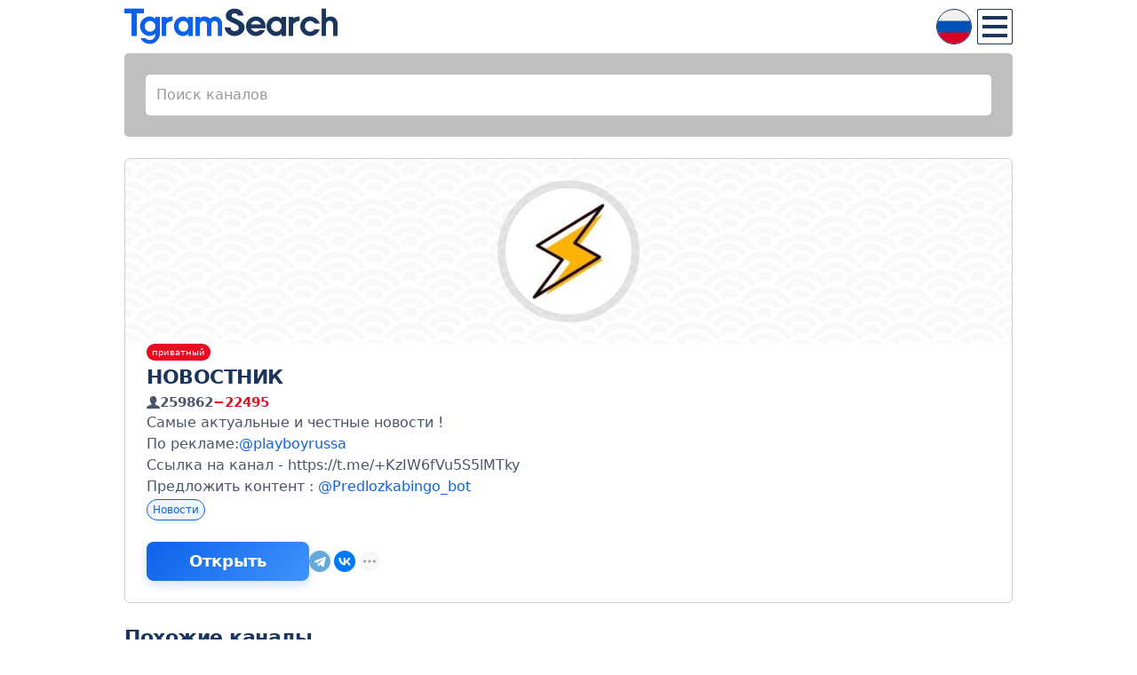

--- FILE ---
content_type: text/html; charset=UTF-8
request_url: https://tgramsearch.com/join/5323442967
body_size: 11668
content:
<!DOCTYPE html><html lang="ru"><head><meta charset="utf-8"><meta http-equiv="X-UA-Compatible" content="IE=edge"><meta name="viewport" content="width=device-width, initial-scale=1, maximum-scale=5"><title>Телеграмм канал «Новостник». Поиск по Telegram каналам. Каталог телеграмм каналов.</title><meta name="description" content="Телеграмм канал «Новостник». Самые актуальные и честные новости ! По рекламе:@playboyrussa Ссылка на канал - https://t.me/+KzIW6fVu5S5lMTky Предложить контент : @Predlozkabingo_bot"><meta name="keywords" content="поиск, каталог, телеграм, telegram, канал, Новостник"><meta property="og:title" content="Телеграмм канал «Новостник». Поиск по Telegram каналам. Каталог телеграмм каналов."><meta property="og:image" content="https://cdn1.tgramsearch.com/images/1/2/12656a9fba92d52b0f15d440b61b2870.jpg?v=1"><meta property="og:site_name" content="TgramSearch.com"><meta property="og:description" content="Телеграмм канал «Новостник». Самые актуальные и честные новости ! По рекламе:@playboyrussa Ссылка на канал - https://t.me/+KzIW6fVu5S5lMTky Предложить контент : @Predlozkabingo_bot"><link rel="icon" type="image/png" href="/sites/tg/Ui/simple_v62/images/icon/favicon-96x96.png" sizes="96x96" /><link rel="icon" type="image/svg+xml" href="/sites/tg/Ui/simple_v62/images/icon/favicon.svg" /><link rel="shortcut icon" href="/sites/tg/Ui/simple_v62/images/icon/favicon.ico" /><link rel="apple-touch-icon" sizes="180x180" href="/sites/tg/Ui/simple_v62/images/icon/apple-touch-icon.png" /><meta name="apple-mobile-web-app-title" content="TgramSearch" /><link rel="manifest" href="/sites/tg/Ui/simple_v62/images/icon/site.webmanifest" /><link rel="canonical" href="https://tgramsearch.com/join/5323442967"><link rel="alternate" hreflang="ru" href="https://tgramsearch.com/join/5323442967"><link rel="alternate" hreflang="de" href="https://de.tgramsearch.com/join/5323442967"><link rel="alternate" hreflang="en" href="https://en.tgramsearch.com/join/5323442967"><link rel="alternate" hreflang="es" href="https://es.tgramsearch.com/join/5323442967"><link rel="alternate" hreflang="fr" href="https://fr.tgramsearch.com/join/5323442967"><link rel="alternate" hreflang="it" href="https://it.tgramsearch.com/join/5323442967"><link rel="alternate" hreflang="pt" href="https://pt.tgramsearch.com/join/5323442967"><link rel="alternate" hreflang="tr" href="https://tr.tgramsearch.com/join/5323442967"><link rel="alternate" hreflang="zh-CN" href="https://zh.tgramsearch.com/join/5323442967"><style>*{-webkit-box-sizing:border-box;box-sizing:border-box;margin:0;padding:0}html{font-size:16px}body{font-family:system-ui,-apple-system,BlinkMacSystemFont,"Segoe UI",Roboto,"Helvetica Neue",Arial,sans-serif;font-size:1rem;font-weight:400;line-height:1.5;text-align:start;color:#4a5568}h1,h2,h3,h4{font-weight:600;line-height:1.3;margin-bottom:0.75rem;letter-spacing:-0.03125rem;word-break:break-word;color:#1a365d}h1{font-size:1.5rem}h2,h3,h4{font-size:1.4rem}a{cursor:pointer;text-decoration:none;color:#0c61e8}.pattern-marble{background-color:#f8f9fa;background-image:radial-gradient(circle at 100% 150%,#f8f9fa 24%,white 25%,white 28%,#f8f9fa 29%,#f8f9fa 36%,white 36%,white 40%,transparent 40%,transparent),radial-gradient(circle at 0 150%,#f8f9fa 24%,white 25%,white 28%,#f8f9fa 29%,#f8f9fa 36%,white 36%,white 40%,transparent 40%,transparent),radial-gradient(circle at 50% 100%,white 10%,#f8f9fa 11%,#f8f9fa 23%,white 24%,white 30%,#f8f9fa 31%,#f8f9fa 43%,white 44%,white 50%,#f8f9fa 51%,#f8f9fa 63%,white 64%,white 71%,transparent 71%,transparent),radial-gradient(circle at 100% 50%,white 5%,#f8f9fa 6%,#f8f9fa 15%,white 16%,white 20%,#f8f9fa 21%,#f8f9fa 30%,white 31%,white 35%,#f8f9fa 36%,#f8f9fa 45%,white 46%,white 49%,transparent 50%,transparent),radial-gradient(circle at 0 50%,white 5%,#f8f9fa 6%,#f8f9fa 15%,white 16%,white 20%,#f8f9fa 21%,#f8f9fa 30%,white 31%,white 35%,#f8f9fa 36%,#f8f9fa 45%,white 46%,white 49%,transparent 50%,transparent);background-size:80px 40px}.btn{font-size:1.1rem;font-weight:600;display:inline-block;padding:0.5625rem 3rem;cursor:pointer;-webkit-transition:all 0.3s ease;transition:all 0.3s ease;text-decoration:none;border:none;border-radius:0.5rem;-webkit-box-shadow:0 4px 12px rgba(12,97,232,0.2);box-shadow:0 4px 12px rgba(12,97,232,0.2)}.btn:hover{-webkit-transform:translateY(-2px);transform:translateY(-2px);-webkit-box-shadow:0 6px 20px rgba(12,97,232,0.3);box-shadow:0 6px 20px rgba(12,97,232,0.3)}.btn--primary{color:white;background:linear-gradient(135deg,#0c61e8 0%,#3f94ff 100%)}.btn--primary:hover{background:linear-gradient(135deg,#0954cc 0%,#2d7fe0 100%)}@media (max-width:768px){.btn{padding-right:1.5rem;padding-left:1.5rem}}@font-face{font-family:"tgramicon";font-weight:normal;font-style:normal;src:url("[data-uri]") format("woff"),url("/sites/tg/Ui/simple_v61/fonts/tgramicon/tgramicon.ttf?yo28yn") format("truetype"),url("/sites/tg/Ui/simple_v61/fonts/tgramicon/tgramicon.svg?yo28yn#tgramicon") format("svg");font-display:block}.tgramicon{font-family:"tgramicon"!important;font-weight:normal;font-style:normal;font-variant:normal;line-height:1;text-transform:none;speak:never;-webkit-font-smoothing:antialiased;-moz-osx-font-smoothing:grayscale}.tgramicon-logo-1:before{content:"\e900"}.tgramicon-logo-2:after{content:"\e901"}.tgramicon-user:before{content:"\e902"}body,html{height:100%}body{overflow-y:scroll}#wrapper{position:relative;max-width:62.5rem;min-height:100%;margin-right:auto;margin-left:auto}#content{padding-top:1.5rem;padding-bottom:5rem}@media screen and (max-width:1019px){body{min-width:320px}body:after{display:none;content:"mobile"}#wrapper{padding-right:10px;padding-left:10px}}#header{position:relative}.header{font-size:2.5rem;line-height:2.5rem;height:3.75rem;padding-top:0.625rem;padding-bottom:0.625rem}.header__link:before{color:#0c61e8}.header__link:after{margin-left:-6em;color:#1a365d}#footer{position:absolute;right:0;bottom:0;left:0}#footer .copyright{line-height:5rem;border-top:1px solid #ccc}@media screen and (max-width:1019px){#footer{padding-right:10px;padding-left:10px}#footer .copyright{overflow:hidden;white-space:nowrap;text-overflow:ellipsis}}@media screen and (min-width:400px) and (max-width:659px){html{font-size:17.6px}}@media screen and (min-width:660px) and (max-width:799px){html{font-size:19.2px}}@media screen and (min-width:800px) and (max-width:1019px){html{font-size:20.8px}}@media screen and (max-width:355px){html{font-size:14.4px}}</style><link rel="preconnect" href="https://cdn1.tgramsearch.com/"><link rel="preload" href="/sites/tg/Ui/simple_v62/css/style.css?v=20260101" as="style"><link rel="stylesheet" href="/sites/tg/Ui/simple_v62/css/style.css?v=20260101" type="text/css"><style>#wrapper { display: none; } .old-browser { display:block; text-align: center; padding: 40px 20px; color: #333; max-width: 600px; margin: 0 auto; } old-browser__text { margin-bottom: 15px; font-size: 16px; max-width: 600px; } .old-browser__header { margin-bottom: 20px; font-size: 24px; font-weight: 700; } .old-browser__link { font-weight: 600; } @supports (display: flex) and (display: grid) and (width: calc(1px + 1px)) and (gap: 1px) { #wrapper { display: block !important; } .old-browser { display: none !important; } }</style><style>.tg-channels .tg-channel-wrapper .tg-channel--top.is-top-1 .tg-channel-description {white-space: nowrap;} .tg-channels .tg-channel-wrapper .tg-channel--top.is-top-1 .tg-channel-description span,.tg-channels .tg-channel-wrapper .tg-channel--top.is-top-1 .tg-channel-link span {width:28px;width:1.75rem;text-align:center;display:inline-block;} .tg-channels .tg-channel-wrapper .tg-channel--top.is-top-1 .tg-channel-description {height:auto;}.tg-channels .tg-channel-wrapper .tg-channel--top.is-top-1 .tg-channel.is-top{background:#f0fff8;}</style><style>.tg-channels .tg-channel-wrapper .tg-channel--top.is-top-2 .tg-channel-description {white-space: nowrap;} .tg-channels .tg-channel-wrapper .tg-channel--top.is-top-2 .tg-channel-description span,.tg-channels .tg-channel-wrapper .tg-channel--top.is-top-2 .tg-channel-link span {width:28px;width:1.75rem;text-align:center;display:inline-block;} .tg-channels .tg-channel-wrapper .tg-channel--top.is-top-2 .tg-channel-description {height:auto;}.tg-channels .tg-channel-wrapper .tg-channel--top.is-top-2 .tg-channel.is-top{background:#f0f8ff;}</style><style>.plus18-blurred { filter: blur(9px); } .plus18-relative { position: relative; } .plus18-overlay { position: absolute; z-index: 1000; top: 0; right: 0; bottom: 0; left: 0; display: flex; background: rgba(255, 255, 255, .5); justify-content: center; align-items: center; } .plus18-overlay a:before { content: "Показать 18+"; } .plus18-menu:before { content: "Контент 18+"; }</style><noscript><style>#wrapper { display: none; } body:before { content: "Для работы сайта необходимо включить поддержку JavaScript!"; display: block; font-size: 1.4em; font-weight: bold; padding: 40px; text-align: center; }</style></noscript><link rel="preload" href="https://cdn1.tgramsearch.com/twitter/twemoji-14.0.2/dist/twemoji.min.js" crossorigin="anonymous" as="script"><style>.twemoji { width: 1em; height: 1em; margin: 0 .05em 0 .1em; vertical-align: -0.15em; }</style><link rel="preload" href="https://yastatic.net/share2/share.js" as="script"></head><body><input id="lang-hnt" type="checkbox" style="display:none;"><input id="menu-hnt" type="checkbox" style="display:none;"><div id="wrapper"><div id="header"><label class="lang-btn" for="lang-hnt"><span class="lang-flag-ru"></span></label><label class="menu-btn" for="lang-hnt"><span></span></label><label class="menu-btn" for="menu-hnt"><span></span></label><div class="header header__logo"><a class="header__link tgramicon tgramicon-logo-1 tgramicon-logo-2" href="/" title="TgramSearch – поиск по Telegram каналам. Каталог телеграмм каналов."></a></div><ul class="lang"><li><a href="https://tgramsearch.com/join/5323442967">Русский</a></li><li><a href="https://de.tgramsearch.com/join/5323442967">Deutsch</a></li><li><a href="https://en.tgramsearch.com/join/5323442967">English</a></li><li><a href="https://es.tgramsearch.com/join/5323442967">Español</a></li><li><a href="https://fr.tgramsearch.com/join/5323442967">Français</a></li><li><a href="https://it.tgramsearch.com/join/5323442967">Italiano</a></li><li><a href="https://pt.tgramsearch.com/join/5323442967">Português</a></li><li><a href="#wrapper" onclick="window.open('https://tr.tgramsearch.com/join/5323442967', '_self');">Türkçe</a></li><li><a href="#wrapper" onclick="window.open('https://zh.tgramsearch.com/join/5323442967', '_self');">中文</a></li></ul><ul class="menu"><li><a href="/">Каталог</a></li><li><a href="#wrapper" onclick="window.open('tg://resolve?domain=tgramsearchcom_bot', '_blank');">Наш новый бот</a></li><li><a href="#wrapper" onclick="window.open('tg://resolve?domain=tgsaddbot', '_blank');">Добавить канал</a></li><li><a href="#wrapper" onclick="window.open('tg://resolve?domain=tgramsbot', '_blank');">Контакты</a></li></ul></div><div id="sub-header"><form class="form form--search" action="/search" method="get"><div class="form__row"><input class="form__input form__input--text" id="autocomplete" type="text" name="query" placeholder="Поиск каналов"></div></form></div><div id="content"><div class="tg-channels tg-channels--detail"><div class="tg-channel"><div class="tg-channel__avatar pattern-marble"><img src="https://cdn1.tgramsearch.com/images/1/2/12656a9fba92d52b0f15d440b61b2870.jpg?v=1" alt="Новостник" loading="lazy"></div><div class="tg-channel__options"><span class="tg-option tg-option--private">приватный</span></div><div class="tg-channel__link" title="Новостник"><h1 class="tg-channel__header"><a href="tg://join?invite=e8C_zt4kCnVkZDIy" target="_blank">Новостник</a></h1></div><div class="tg-channel__stats"><i class="tg-channel__icon tgramicon tgramicon-user"></i><span class="tg-stat__user-count">259862</span><span class="tg-stat__user-change tg-stat__user-change--minus">−22495</span></div><div class="tg-channel__description" title="Самые актуальные и честные новости ! По рекламе:@playboyrussa Ссылка на канал - https://t.me/+KzIW6fVu5S5lMTky Предложить контент : @Predlozkabingo_bot">Самые актуальные и честные новости !<br>По рекламе:<a href="https://t.me/playboyrussa">@playboyrussa</a><br>Ссылка на канал - https://t.me/+KzIW6fVu5S5lMTky<br>Предложить контент : <a href="https://t.me/Predlozkabingo_bot">@Predlozkabingo_bot</a></div><div class="tg-channel__categories"><a href="/categories/novosti">Новости</a></div><div class="tg-channel__btn"><a class="btn btn--primary" href="tg://join?invite=e8C_zt4kCnVkZDIy" target="_blank" title="Открыть в Telegram">Открыть</a><div class="tg-ya-share ya-share2 notranslate" data-curtain data-size="m" data-shape="round" data-limit="2" data-more-button-type="short" data-services="telegram,vkontakte,odnoklassniki,lj,twitter,whatsapp,blogger,reddit"></div></div></div></div><h3>Похожие каналы</h3><div class="tg-channels tg-channels--list tg-channels--more"><div class="tg-channel"><div class="tg-channel__options"><span class="tg-option tg-option--public">публичный</span></div><div class="tg-channel__content"><div class="tg-channel__avatar"><img src="https://cdn1.tgramsearch.com/images/a/3/a3dba960e5525ab5ddc1a806dd4640ad.jpg?v=1" alt="Новости Воронежа и Области" loading="lazy"></div><div class="tg-channel__info"><div class="tg-channel__link" title="Новости Воронежа и Области"><a href="/join/4991657814">Новости Воронежа и Области</a></div><div class="tg-channel__stats"><i class="tg-stat__icon tgramicon tgramicon-user"></i><span class="tg-stat__user-count">181439</span><span class="tg-stat__user-change tg-stat__user-change--plus">+5226</span></div><div class="tg-channel__description" title="Главный телеграм-канал Воронежа и Воронежской Области! Пригласить друзей: https://t.me/+FAVvLkHr1IViYTli Поделиться новостью: @Andry_SMI Купить рекламу: @ADV_SMI Купить через биржу: https://telega.in/c/smi_voronezh https://clck.ru/3FS2ia 18+">Главный телеграм-канал Воронежа и Воронежской Области! Пригласить друзей: https://t.me/+FAVvLkHr1IViYTli Поделиться новостью: @Andry_SMI Купить рекламу: @ADV_SMI Купить через биржу: https://telega.in/c/smi_voronezh https://clck.ru/3FS2ia 18+</div></div></div><div class="tg-channel__categories"><a href="/categories/novosti">Новости</a></div></div><div class="tg-channel"><div class="tg-channel__options"><span class="tg-option tg-option--public">публичный</span></div><div class="tg-channel__content"><div class="tg-channel__avatar"><img src="https://cdn1.tgramsearch.com/images/6/6/66602897ce911cf4daa92c6ae205c466.jpg?v=1" alt="ЭХО / Новости" loading="lazy"></div><div class="tg-channel__info"><div class="tg-channel__link" title="ЭХО / Новости"><a href="/join/5482595817">ЭХО / Новости</a></div><div class="tg-channel__stats"><i class="tg-stat__icon tgramicon tgramicon-user"></i><span class="tg-stat__user-count">73213</span><span class="tg-stat__user-change tg-stat__user-change--minus">−171</span></div><div class="tg-channel__description" title="Новостная служба «Эха» каждый день проверяет информацию и оперативно сообщает о главных событиях в России и мире. Для связи: @echocontact_bot">Новостная служба «Эха» каждый день проверяет информацию и оперативно сообщает о главных событиях в России и мире. Для связи: @echocontact_bot</div></div></div><div class="tg-channel__categories"><a href="/categories/novosti">Новости</a></div></div><div class="tg-channel"><div class="tg-channel__options"><span class="tg-option tg-option--public">публичный</span></div><div class="tg-channel__content"><div class="tg-channel__avatar"><img src="https://cdn1.tgramsearch.com/images/0/c/0ca185dcf83fe46707773ebfe75b833e.jpg?v=1" alt="Петербург 1703" loading="lazy"></div><div class="tg-channel__info"><div class="tg-channel__link" title="Петербург 1703"><a href="/join/4221291870">Петербург 1703</a></div><div class="tg-channel__stats"><i class="tg-stat__icon tgramicon tgramicon-user"></i><span class="tg-stat__user-count">73322</span><span class="tg-stat__user-change tg-stat__user-change--minus">−569</span></div><div class="tg-channel__description" title="Здесь публикуются новости, еще до того, как они появляются в официальных СМИ! По вопросам рекламы пишите мне: @tatitsk70 Регистрация в РКН: https://www.gosuslugi.ru/snet/673c9ff7340096358bb6952f Чат Петербурга: https://t.me/+vvKEoxANONo1Yzdi">Здесь публикуются новости, еще до того, как они появляются в официальных СМИ! По вопросам рекламы пишите мне: @tatitsk70 Регистрация в РКН: https://www.gosuslugi.ru/snet/673c9ff7340096358bb6952f Чат Петербурга: https://t.me/+vvKEoxANONo1Yzdi</div></div></div><div class="tg-channel__categories"><a href="/categories/novosti">Новости</a></div></div><div class="tg-channel"><div class="tg-channel__options"><span class="tg-option tg-option--private">приватный</span></div><div class="tg-channel__content"><div class="tg-channel__avatar"><img src="https://cdn1.tgramsearch.com/images/8/1/817d58cc6ee40ea50bd7166941a28ba6.jpg?v=1" alt="КРИМИНАЛЬНАЯ РОССИЯ" loading="lazy"></div><div class="tg-channel__info"><div class="tg-channel__link" title="КРИМИНАЛЬНАЯ РОССИЯ"><a href="/join/7129310253">КРИМИНАЛЬНАЯ РОССИЯ</a></div><div class="tg-channel__stats"><i class="tg-stat__icon tgramicon tgramicon-user"></i><span class="tg-stat__user-count">178543</span><span class="tg-stat__user-change tg-stat__user-change--plus">+30910</span></div><div class="tg-channel__description" title="❗️Содержание может показаться жестоким❗️ Вход строго 🔞 Не призываем к насилию и не разжигаем межнациональную рознь. Связь: @workmaiker @lokii_admin Канал не несет ответственности за рекламируемые каналы ❌">❗️Содержание может показаться жестоким❗️ Вход строго 🔞 Не призываем к насилию и не разжигаем межнациональную рознь. Связь: @workmaiker @lokii_admin Канал не несет ответственности за рекламируемые каналы ❌</div></div></div><div class="tg-channel__categories"><a href="/categories/novosti">Новости</a></div></div><div class="tg-channel"><div class="tg-channel__options"><span class="tg-option tg-option--public">публичный</span></div><div class="tg-channel__content"><div class="tg-channel__avatar"><img src="https://cdn1.tgramsearch.com/images/7/e/7eb0de6a8afa75583da448d7432f1ddd.jpg?v=1" alt="Москва - это интересно" loading="lazy"></div><div class="tg-channel__info"><div class="tg-channel__link" title="Москва - это интересно"><a href="/join/5785376679">Москва - это интересно</a></div><div class="tg-channel__stats"><i class="tg-stat__icon tgramicon tgramicon-user"></i><span class="tg-stat__user-count">3202122</span><span class="tg-stat__user-change tg-stat__user-change--plus">+288284</span></div><div class="tg-channel__description" title="Реклама: @evoanna @evo_milena Предложить новость: @Moskvaetobot Канал в реестре: https://clck.ru/3FCQf5">Реклама: @evoanna @evo_milena Предложить новость: @Moskvaetobot Канал в реестре: https://clck.ru/3FCQf5</div></div></div><div class="tg-channel__categories"><a href="/categories/novosti">Новости</a></div></div><div class="tg-channel"><div class="tg-channel__options"><span class="tg-option tg-option--public">публичный</span></div><div class="tg-channel__content"><div class="tg-channel__avatar"><img src="https://cdn1.tgramsearch.com/images/5/5/55e8b7a0f4480904708b2f82b784b03a.jpg?v=1" alt="Беларускі Гаюн | Belarusian Hajun project" loading="lazy"></div><div class="tg-channel__info"><div class="tg-channel__link" title="Беларускі Гаюн | Belarusian Hajun project"><a href="/join/5202604887">Беларускі Гаюн | Belarusian Hajun project</a></div><div class="tg-channel__stats"><i class="tg-stat__icon tgramicon tgramicon-user"></i><span class="tg-stat__user-count">262600</span><span class="tg-stat__user-change tg-stat__user-change--minus">−5696</span></div><div class="tg-channel__description" title="Беларусский гаюн: мониторинг военной активности. Мы следим за тем, что происходит на территории Беларуси. И за чужаками тоже. @HajunBYbot - сообщайте то, что заметили сами. @motolkohelp">Беларусский гаюн: мониторинг военной активности. Мы следим за тем, что происходит на территории Беларуси. И за чужаками тоже. @HajunBYbot - сообщайте то, что заметили сами. @motolkohelp</div></div></div><div class="tg-channel__categories"><a href="/categories/novosti">Новости</a></div></div><div class="tg-channel"><div class="tg-channel__options"><span class="tg-option tg-option--public">публичный</span></div><div class="tg-channel__content"><div class="tg-channel__avatar"><img src="https://cdn1.tgramsearch.com/images/c/8/c80083522edabf9b04617776cfb2478a.jpg?v=1" alt="Пока ты спал" loading="lazy"></div><div class="tg-channel__info"><div class="tg-channel__link" title="Пока ты спал"><a href="/join/7373380056">Пока ты спал</a></div><div class="tg-channel__stats"><i class="tg-stat__icon tgramicon tgramicon-user"></i><span class="tg-stat__user-count">425054</span><span class="tg-stat__user-change tg-stat__user-change--plus">+134</span></div><div class="tg-channel__description" title="Подпишись на канал, пожалуйста. Новости со всего мира. Новости без паники. Криминальная сводка. Обстановка с фронта. Политика. Реклама:@URBAN_UBRAN">Подпишись на канал, пожалуйста. Новости со всего мира. Новости без паники. Криминальная сводка. Обстановка с фронта. Политика. Реклама:@URBAN_UBRAN</div></div></div><div class="tg-channel__categories"><a href="/categories/novosti">Новости</a></div></div><div class="tg-channel"><div class="tg-channel__options"><span class="tg-option tg-option--public">публичный</span></div><div class="tg-channel__content"><div class="tg-channel__avatar"><img src="https://cdn1.tgramsearch.com/images/0/a/0a623382e5e8b6e78f3235fb7cabb8d8.jpg?v=1" alt="112 Официальный канал оповещения Липецкой области" loading="lazy"></div><div class="tg-channel__info"><div class="tg-channel__link" title="112 Официальный канал оповещения Липецкой области"><a href="/join/6432321420">112 Официальный канал оповещения Липецкой области</a></div><div class="tg-channel__stats"><i class="tg-stat__icon tgramicon tgramicon-user"></i><span class="tg-stat__user-count">104737</span><span class="tg-stat__user-change tg-stat__user-change--plus">+4509</span></div><div class="tg-channel__description" title="https://www.gosuslugi.ru/snet/673eff3eb7aeb106ce1193d6 Сигналы гражданской обороны и чрезвычайных ситуаций в Липецкой области">https://www.gosuslugi.ru/snet/673eff3eb7aeb106ce1193d6 Сигналы гражданской обороны и чрезвычайных ситуаций в Липецкой области</div></div></div><div class="tg-channel__categories"><a href="/categories/novosti">Новости</a></div></div><div class="tg-channel"><div class="tg-channel__options"><span class="tg-option tg-option--public">публичный</span></div><div class="tg-channel__content"><div class="tg-channel__avatar"><img src="https://cdn1.tgramsearch.com/images/8/7/87ab1ebfd1c2dbba1c36266ab8d4aa9b.jpg?v=1" alt="Москва красивая" loading="lazy"></div><div class="tg-channel__info"><div class="tg-channel__link" title="Москва красивая"><a href="/join/5826273963">Москва красивая</a></div><div class="tg-channel__stats"><i class="tg-stat__icon tgramicon tgramicon-user"></i><span class="tg-stat__user-count">149267</span><span class="tg-stat__user-change tg-stat__user-change--minus">−3023</span></div><div class="tg-channel__description" title="Рассказываем о самых удивительных и интересных местах столицы. Мероприятия, события, красивые локации и заведения Москвы - в одном месте! Реклама: @maks_moscow Канал включён в перечень РКН: https://rkn.link/VHj">Рассказываем о самых удивительных и интересных местах столицы. Мероприятия, события, красивые локации и заведения Москвы - в одном месте! Реклама: @maks_moscow Канал включён в перечень РКН: https://rkn.link/VHj</div></div></div><div class="tg-channel__categories"><a href="/categories/novosti">Новости</a></div></div></div></div><div id="footer"><div class="copyright">&copy; 2026 TgramSearch – неофициальный каталог и поиск по Telegram каналам.</div></div></div><script>!function(){"use strict";function e(n,t,r){return("string"==typeof t?t:t.toString()).replace(n.define||a,function(e,t,o,a){return 0===t.indexOf("def.")&&(t=t.substring(4)),t in r||(":"===o?(n.defineParams&&a.replace(n.defineParams,function(e,n,o){r[t]={arg:n,text:o}}),t in r||(r[t]=a)):new Function("def","def['"+t+"']="+a)(r)),""}).replace(n.use||a,function(t,o){n.useParams&&(o=o.replace(n.useParams,function(e,n,t,o){if(r[t]&&r[t].arg&&o){var a=(t+":"+o).replace(/'|\\/g,"_");return r.__exp=r.__exp||{},r.__exp[a]=r[t].text.replace(new RegExp("(^|[^\\w$])"+r[t].arg+"([^\\w$])","g"),"$1"+o+"$2"),n+"def.__exp['"+a+"']"}}));var a=new Function("def","return "+o)(r);return a?e(n,a,r):a})}function n(e){return e.replace(/\\('|\\)/g,"$1").replace(/[\r\t\n]/g," ")}var t,r={name:"doT",version:"1.1.1",templateSettings:{evaluate:/\{\{([\s\S]+?(\}?)+)\}\}/g,interpolate:/\{\{=([\s\S]+?)\}\}/g,encode:/\{\{!([\s\S]+?)\}\}/g,use:/\{\{#([\s\S]+?)\}\}/g,useParams:/(^|[^\w$])def(?:\.|\[[\'\"])([\w$\.]+)(?:[\'\"]\])?\s*\:\s*([\w$\.]+|\"[^\"]+\"|\'[^\']+\'|\{[^\}]+\})/g,define:/\{\{##\s*([\w\.$]+)\s*(\:|=)([\s\S]+?)#\}\}/g,defineParams:/^\s*([\w$]+):([\s\S]+)/,conditional:/\{\{\?(\?)?\s*([\s\S]*?)\s*\}\}/g,iterate:/\{\{~\s*(?:\}\}|([\s\S]+?)\s*\:\s*([\w$]+)\s*(?:\:\s*([\w$]+))?\s*\}\})/g,varname:"it",strip:!0,append:!0,selfcontained:!1,doNotSkipEncoded:!1},template:void 0,compile:void 0,log:!0};r.encodeHTMLSource=function(e){var n={"&":"&#38;","<":"&#60;",">":"&#62;",'"':"&#34;","'":"&#39;","/":"&#47;"},t=e?/[&<>"'\/]/g:/&(?!#?\w+;)|<|>|"|'|\//g;return function(e){return e?e.toString().replace(t,function(e){return n[e]||e}):""}},t=function(){return this||(0,eval)("this")}(),"undefined"!=typeof module&&module.exports?module.exports=r:"function"==typeof define&&define.amd?define(function(){return r}):t.doT=r;var o={append:{start:"'+(",end:")+'",startencode:"'+encodeHTML("},split:{start:"';out+=(",end:");out+='",startencode:"';out+=encodeHTML("}},a=/$^/;r.template=function(c,i,u){i=i||r.templateSettings;var d,s,p=i.append?o.append:o.split,l=0,f=i.use||i.define?e(i,c,u||{}):c;f=("var out='"+(i.strip?f.replace(/(^|\r|\n)\t* +| +\t*(\r|\n|$)/g," ").replace(/\r|\n|\t|\/\*[\s\S]*?\*\//g,""):f).replace(/'|\\/g,"\\$&").replace(i.interpolate||a,function(e,t){return p.start+n(t)+p.end}).replace(i.encode||a,function(e,t){return d=!0,p.startencode+n(t)+p.end}).replace(i.conditional||a,function(e,t,r){return t?r?"';}else if("+n(r)+"){out+='":"';}else{out+='":r?"';if("+n(r)+"){out+='":"';}out+='"}).replace(i.iterate||a,function(e,t,r,o){return t?(l+=1,s=o||"i"+l,t=n(t),"';var arr"+l+"="+t+";if(arr"+l+"){var "+r+","+s+"=-1,l"+l+"=arr"+l+".length-1;while("+s+"<l"+l+"){"+r+"=arr"+l+"["+s+"+=1];out+='"):"';} } out+='"}).replace(i.evaluate||a,function(e,t){return"';"+n(t)+"out+='"})+"';return out;").replace(/\n/g,"\\n").replace(/\t/g,"\\t").replace(/\r/g,"\\r").replace(/(\s|;|\}|^|\{)out\+='';/g,"$1").replace(/\+''/g,""),d&&(i.selfcontained||!t||t._encodeHTML||(t._encodeHTML=r.encodeHTMLSource(i.doNotSkipEncoded)),f="var encodeHTML = typeof _encodeHTML !== 'undefined' ? _encodeHTML : ("+r.encodeHTMLSource.toString()+"("+(i.doNotSkipEncoded||"")+"));"+f);try{return new Function(i.varname,f)}catch(g){throw"undefined"!=typeof console&&console.log("Could not create a template function: "+f),g}},r.compile=function(e,n){return r.template(e,null,n)}}();</script><script>(function() { if (typeof document.querySelectorAll == 'undefined' || typeof Array.prototype.forEach == 'undefined') return ''; var elA = '.tg-channels.tg-channels--detail .tg-channel'; var elB = '.tg-channels.tg-channels--list .tg-channel'; var tmpl = doT.template('<div class="tg-channel tg-channel--top is-top-{{=it.ids}}"><div class="tg-channel__options"><span class="tg-option tg-option--top">{{=it.type}}</span></div><div class="tg-channel__content"><div class="tg-channel__avatar"><img src="{{=it.img}}" alt="{{=it.name}}" loading="lazy"></div><div class="tg-channel__info"><div class="tg-channel__link"><a onclick="ym(69922660,\'reachGoal\',\'{{=it.linkid}}\'); return true;" href="{{=it.link}}" target="{{=it.target}}">{{=it.name}}</a></div><div class="tg-channel__description">{{=it.descr}}</div></div></div>{{? it.btnadd}}<div class="tg-channel__btn"><a onclick="ym(69922660,\'reachGoal\',\'{{=it.linkid}}\'); return true;" class="btn btn--primary" href="{{=it.link}}" target="{{=it.target}}">{{=it.btntxt}}</a></div>{{?}}</div>'); var data = [{"ids":1,"name":"<span>🩱<\/span>Раздень меня","descr":"<span>📸<\/span>Загрузи фото<br><span>🔞<\/span>Cмотри без одежды<br><span>⚡️<\/span>Мгновенный результат","img":"https:\/\/cdn1.tgramsearch.com\/img\/rts\/rts-eros-2.jpg","link":"https:\/\/neiro.pw\/689365af70c1b15e31fd3d30","linkid":"link-2","target":"_blank","btnadd":true,"btncls":"app","btntxt":"Открыть","addcls":"","type":"популярное"},{"ids":2,"name":"<span>🍭<\/span>Твоя ИИ девушка","descr":"<span>🔥<\/span>Раздень меня<br><span>💥<\/span>Поиграй со мной<br><span>🔞<\/span>Для лиц старше 18","img":"https:\/\/cdn1.tgramsearch.com\/img\/rts\/rts-aigirl-3.jpg","link":"https:\/\/t.me\/luciddreams?start=_tgr_jHn6_A41Zjgy","linkid":"link-4","target":"_blank","btnadd":true,"btncls":"app","btntxt":"Открыть","addcls":"","type":"популярное"}]; elA = document.querySelectorAll(elA); elB = document.querySelectorAll(elB); if (window.getComputedStyle(document.querySelector('body'), ':after').content.indexOf('mobile') !== -1) { if (elA[0]) { if (data[0] && elA[0]) elA[0].insertAdjacentHTML('beforebegin', tmpl(data[0])); if (data[1] && elB[0]) elB[0].insertAdjacentHTML('beforebegin', tmpl(data[1])); } else { if (data[0] && elB[0]) elB[0].insertAdjacentHTML('beforebegin', tmpl(data[0])); if (data[1] && elB[2]) elB[2].insertAdjacentHTML('beforebegin', tmpl(data[1])); } } })();</script><script>(function() { if (typeof document.querySelectorAll == 'undefined' || typeof Array.prototype.forEach == 'undefined') return ''; if (typeof window.fnAgeConfirmed == 'undefined') { window.fnAgeConfirmed = function() { var newAgeConfirmed = confirm("Подтвердите, что Вам уже исполнилось 18 лет и вы хотите, чтобы контент для взрослых был доступен.") ? 'true' : 'false'; document.cookie = 'ageConfirmed=' + newAgeConfirmed + '; path=/; expires=' + new Date(Date.now() + 3600*24*180).toUTCString() + ';'; location.reload(true); }; } var ageConfirmedMatch = document.cookie.match('(^|;)\\s*ageConfirmed\\s*=\\s*([^;]+)'); var ageConfirmed = ageConfirmedMatch ? ageConfirmedMatch.pop() : null; if (ageConfirmed !== 'true') { Array.prototype.forEach.call(document.querySelectorAll('.tg-channel--plus18'), function(el) { Array.prototype.forEach.call(el.children, function(elem) {elem.classList.add('plus18-blurred');}); el.classList.add('plus18-relative'); el.insertAdjacentHTML('beforeend', '<div class="plus18-overlay"><a href="#wrapper" class="btn btn--primary" onclick="fnAgeConfirmed();"></a></div>'); el.removeAttribute('title'); }); } Array.prototype.forEach.call(document.querySelectorAll('ul.menu'), function(el) { el.insertAdjacentHTML('beforeend', '<li><a href="#wrapper" class="plus18-menu" onclick="fnAgeConfirmed();"></a></li>'); }); })();</script><script async src="https://cdn1.tgramsearch.com/twitter/twemoji-14.0.2/dist/twemoji.min.js" crossorigin="anonymous" onload="twemoji.parse(document.body, {base: 'https://cdn1.tgramsearch.com/twitter/twemoji-14.0.2/assets/', className:'twemoji',folder:'svg',ext:'.svg'});"></script><script>(function(m,e,t,r,i,k,a){m[i]=m[i]||function(){(m[i].a=m[i].a||[]).push(arguments)}; m[i].l=1*new Date(); for (var j = 0; j < document.scripts.length; j++) {if (document.scripts[j].src === r) { return; }} k=e.createElement(t),a=e.getElementsByTagName(t)[0],k.async=1,k.src=r,a.parentNode.insertBefore(k,a)}) (window, document, "script", "https://mc.yandex.ru/metrika/tag.js", "ym"); ym(69922660, "init", { clickmap:true, trackLinks:true, accurateTrackBounce:true, webvisor:true });</script><noscript><div><img src="https://mc.yandex.ru/watch/69922660" style="position:absolute; left:-9999px;" alt=""></div></noscript><script async src="https://yastatic.net/share2/share.js"></script><div class="old-browser"><p class="old-browser__header">Ваш браузер устарел</p><p class="old-browser__text">Для корректной работы сайта требуется современный браузер.</p><p class="old-browser__text">Обновите браузер или перейдите на версию сайта <a class="old-browser__link" href="#wrapper" onclick="window.open(window.location.href.replace('://', '://old.'), '_blank');">с поддержкой старых браузеров.</a></p></div></body></html><!--Memory: 763.5KB, total time: 13.8ms-->